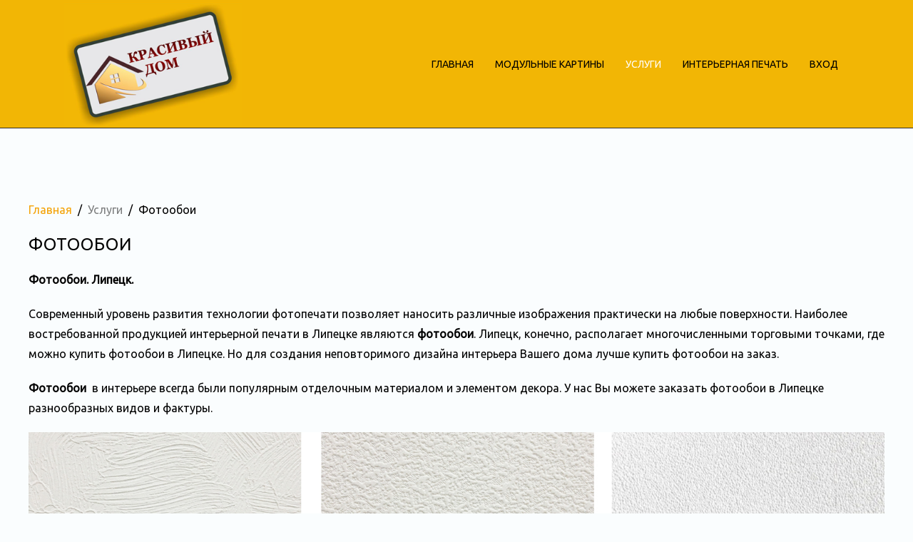

--- FILE ---
content_type: text/html; charset=utf-8
request_url: https://home-design48.ru/services/desktop
body_size: 6180
content:
<!DOCTYPE HTML>
<html lang="ru-ru" dir="ltr"  data-config='{"twitter":0,"plusone":0,"facebook":0,"style":"gold"}'>

<head>
<meta charset="utf-8">
<meta http-equiv="X-UA-Compatible" content="IE=edge">
<meta name="viewport" content="width=device-width, initial-scale=1">
<base href="https://home-design48.ru/services/desktop" />
	<meta http-equiv="content-type" content="text/html; charset=utf-8" />
	<meta name="generator" content="Joomla! - Open Source Content Management" />
	<title>Фотообои - Дизайн-студия интерьерной печати в Липецке.</title>
	<link href="/templates/yoo_lykka/favicon.ico" rel="shortcut icon" type="image/vnd.microsoft.icon" />
	<script type="application/json" class="joomla-script-options new">{"csrf.token":"b4b5d86e6aeebc23653ec09fae7e8ffc","system.paths":{"root":"","base":""},"system.keepalive":{"interval":300000,"uri":"\/component\/ajax\/?format=json"}}</script>
	<script src="/media/jui/js/jquery.min.js?9f5777520f23e2445d9697a8e66fd9ac" type="text/javascript"></script>
	<script src="/media/jui/js/jquery-noconflict.js?9f5777520f23e2445d9697a8e66fd9ac" type="text/javascript"></script>
	<script src="/media/jui/js/jquery-migrate.min.js?9f5777520f23e2445d9697a8e66fd9ac" type="text/javascript"></script>
	<script src="/media/jui/js/bootstrap.min.js?9f5777520f23e2445d9697a8e66fd9ac" type="text/javascript"></script>
	<script src="/media/system/js/core.js?9f5777520f23e2445d9697a8e66fd9ac" type="text/javascript"></script>
	<!--[if lt IE 9]><script src="/media/system/js/polyfill.event.js?9f5777520f23e2445d9697a8e66fd9ac" type="text/javascript"></script><![endif]-->
	<script src="/media/system/js/keepalive.js?9f5777520f23e2445d9697a8e66fd9ac" type="text/javascript"></script>
	<script src="/cache/widgetkit/uikit-a2447522.js" type="text/javascript"></script>
	<script src="/cache/widgetkit/wk-scripts-85448b62.js" type="text/javascript"></script>

<link rel="apple-touch-icon-precomposed" href="/templates/yoo_lykka/apple_touch_icon.png">
<link rel="stylesheet" href="/templates/yoo_lykka/styles/gold/css/bootstrap.css">
<link rel="stylesheet" href="/templates/yoo_lykka/styles/gold/css/theme.css">
<link rel="stylesheet" href="/templates/yoo_lykka/css/custom.css">
<script src="/templates/yoo_lykka/warp/vendor/uikit/js/uikit.js"></script>
<script src="/templates/yoo_lykka/warp/vendor/uikit/js/components/autocomplete.js"></script>
<script src="/templates/yoo_lykka/warp/vendor/uikit/js/components/search.js"></script>
<script src="/templates/yoo_lykka/warp/vendor/uikit/js/components/tooltip.js"></script>
<script src="/templates/yoo_lykka/warp/js/social.js"></script>
<script src="/templates/yoo_lykka/js/theme.js"></script>
</head>

<body class="tm-isblog  tm-navbar-fixed">

    

        <nav class="tm-navbar uk-navbar uk-position-z-index">
    <div class="uk-flex uk-flex-middle uk-flex-center uk-flex-space-between">

                <a class="tm-logo uk-hidden-small" href="https://home-design48.ru">
	<img src="/images/logo.png" alt="logo" /></a>
        
                <div class="tm-nav uk-hidden-small">
        <ul class="uk-navbar-nav uk-hidden-small">
<li><a href="/">Главная</a></li><li class="uk-parent" data-uk-dropdown="{'preventflip':'y'}" aria-haspopup="true" aria-expanded="false"><a href="/modulnye-kartiny">Модульные картины</a><div class="uk-dropdown uk-dropdown-navbar uk-dropdown-width-1"><div class="uk-grid uk-dropdown-grid"><div class="uk-width-1-1"><ul class="uk-nav uk-nav-navbar"><li><a href="/modulnye-kartiny/abstraktsii">Абстракции</a></li><li><a href="/modulnye-kartiny/goroda">Города</a></li><li><a href="/modulnye-kartiny/zhivotnyj-mir">Животный мир</a></li><li><a href="/modulnye-kartiny/priroda">Природа</a></li><li><a href="/modulnye-kartiny/kofe-i-shokolad">Кофе и шоколад</a></li><li><a href="/modulnye-kartiny/tsvety">Цветы</a></li></ul></div></div></div></li><li class="uk-parent uk-active" data-uk-dropdown="{'preventflip':'y'}" aria-haspopup="true" aria-expanded="false"><a href="#">Услуги</a>
<div class="uk-dropdown uk-dropdown-navbar uk-dropdown-width-2" style="min-width: 600px; max-width: 600px; width:300px;"><div class="uk-grid uk-dropdown-grid"><div class="uk-width-1-2"><ul class="uk-nav uk-nav-navbar"><li><a href="/services/equipment">Оборудование</a></li><li class="uk-active"><a href="/services/desktop">Фотообои</a></li><li><a href="/services/laptops">Печать на ноутбуках</a></li><li><a href="/services/signs">Вывески</a></li></ul></div><div class="uk-width-1-2"><ul class="uk-nav uk-nav-navbar"><li><a href="/services/leds">Светодиоды</a></li><li><a href="/services/facades">Фартуки (скинали) и фасады</a></li><li><a href="/services/panels">Панно Витражи</a></li><li><a href="/services/wardrobes">Фасады шкафов-купе</a></li></ul></div></div></div></li><li><a href="/uf-printing">Интерьерная печать</a></li></ul>

        <ul class="uk-navbar-nav uk-hidden-small">
            <li class="uk-parent" data-uk-dropdown>
                <a href="#">Вход</a>
                <div class="uk-dropdown uk-dropdown-navbar uk-dropdown-center">
<form class="uk-form" action="/services/desktop" method="post">

	
	<div class="uk-form-row">
		<input class="uk-width-1-1" type="text" name="username" size="18" placeholder="Логин">
	</div>

	<div class="uk-form-row">
		<input class="uk-width-1-1" type="password" name="password" size="18" placeholder="Пароль">
	</div>

	
		<div class="uk-form-row">
				<label for="modlgn-remember-936780745">Запомнить меня</label>
		<input id="modlgn-remember-936780745" type="checkbox" name="remember" value="yes" checked>
	</div>
		
	<div class="uk-form-row">
		<button class="uk-button uk-button-primary" value="Войти" name="Submit" type="submit">Войти</button>
	</div>

	<ul class="uk-list uk-margin-bottom-remove">
		<li><a href="/component/users/?view=reset&amp;Itemid=101">Забыли пароль?</a></li>
		<li><a href="/component/users/?view=remind&amp;Itemid=101">Забыли логин?</a></li>
					</ul>
	
		
	<input type="hidden" name="option" value="com_users">
	<input type="hidden" name="task" value="user.login">
	<input type="hidden" name="return" value="aW5kZXgucGhwP0l0ZW1pZD0yMTg=">
	<input type="hidden" name="b4b5d86e6aeebc23653ec09fae7e8ffc" value="1" /></form>
</div>
            </li>
        </ul>        </div>
        
                <a href="#offcanvas" class="uk-navbar-toggle uk-visible-small" data-uk-offcanvas></a>
        
        
                <div class="uk-navbar-content uk-navbar-center uk-visible-small"><a class="tm-logo-small" href="https://home-design48.ru">
	</a></div>
                </div>
    </nav>
    
    
    
    
    
            <div class="tm-block tm-block-main">
            <div class="uk-container uk-container-center">

                <div class="tm-middle uk-grid" data-uk-grid-match data-uk-grid-margin>

                                        <div class="tm-main uk-width-medium-1-1">

                        
                                                <main class="tm-content">

                                                        <ul class="uk-breadcrumb"><li><a href="/">Главная</a></li><li><span>Услуги</span></li><li class="uk-active"><span>Фотообои</span></li></ul>
                            
                            <div id="system-message-container">
</div>
<article class="uk-article" >


	
		<h1 class="uk-article-title">
					Фотообои			</h1>
	
	
	
	
	
		<div>
		
<p><strong>Фотообои. Липецк.</strong></p>
<p>Современный уровень развития технологии фотопечати позволяет наносить различные изображения практически на любые поверхности. Наиболее востребованной продукцией интерьерной печати в Липецке являются&nbsp;<strong>фотообои</strong>.&nbsp;Липецк, конечно, располагает многочисленными торговыми точками, где можно купить фотообои в Липецке. Но для создания неповторимого дизайна интерьера Вашего дома лучше купить фотообои на заказ.</p>
<p><strong>Фотообои</strong>&nbsp;&nbsp;в интерьере всегда были популярным отделочным материалом и элементом декора. У нас Вы можете заказать фотообои в Липецке разнообразных видов и фактуры.</p>
<p><img src="/images/services/desktop/untitled-1.jpg" alt="untitled 1" style="display: block; margin-left: auto; margin-right: auto;" /></p>
<p>Различные картины, пейзажи, орнаменты, фотографии могут быть напечатаны в качестве рисунка на фотообоях. Также у нас Вы можете купить&nbsp;фотообои на заказ&nbsp;по своему фото. Применяемые в нашей компании технологии обеспечивают фотопечать на обоях в Липецке высокого качества, экологически чистую, безопасную для здоровья человека и окружающей среды. Можно купить обои с фотопечатью для всей комнаты или заказать фотообои на отдельную стену или ее часть.</p>
<p>Фотообои&nbsp;&nbsp;- это художественное произведение, которое создает уникальный стиль Вашего дома. Фотообои передают все оттенки и краски изображения, заставляя Вас, как будто, перемещаться в пространстве, находиться среди леса, животных, перед водопадом, на берегу моря, или любоваться красотами европейской или греческой архитектуры, оказаться в любом уголке мира в любой момент времени, на миг отвлекаясь от повседневности.</p>
<p>В нашем&nbsp;<a href="http://www.home-design48.ru/catalog">каталоге</a>&nbsp;представлены изображения различной тематики для печати на фотообоях, которые Вы можете выбрать сами, или дизайнер подберет необходимый рисунок, а также подготовит для печати Ваши фотографии и картинки.</p>
<p>

<div class="uk-grid-width-1-2 uk-grid-width-small-1-3 uk-grid-width-medium-1-3 uk-grid-width-large-1-3 uk-grid-width-xlarge-1-3 uk-grid uk-grid-match " data-uk-grid-match="{target:'> div > .uk-panel', row:true}" data-uk-grid-margin >

    
    <div>
    
<div class="uk-panel">

    <div class="uk-panel-teaser">

        <figure class="uk-overlay uk-overlay-hover ">

            <img src="/cache/widgetkit/oboi_01-2e65f13c99.jpg" class="uk-overlay-scale" alt="1" width="200" height="200">
            
                        <div class="uk-overlay-panel uk-overlay-background uk-overlay-fade"></div>
            
                            <div class="uk-overlay-panel uk-overlay-icon uk-overlay-fade"></div>
            
                                                <a class="uk-position-cover" href="/cache/widgetkit/oboi_01-7455450e96.jpg" data-lightbox-type="image" data-uk-lightbox="{group:'.wk-1591'}" ></a>
                            
        </figure>

    </div>

    
        
        
    
</div>    </div>

        
    <div>
    
<div class="uk-panel">

    <div class="uk-panel-teaser">

        <figure class="uk-overlay uk-overlay-hover ">

            <img src="/cache/widgetkit/oboi_02-2e65f13c99.jpg" class="uk-overlay-scale" alt="2" width="200" height="200">
            
                        <div class="uk-overlay-panel uk-overlay-background uk-overlay-fade"></div>
            
                            <div class="uk-overlay-panel uk-overlay-icon uk-overlay-fade"></div>
            
                                                <a class="uk-position-cover" href="/cache/widgetkit/oboi_02-2fac992d96.jpg" data-lightbox-type="image" data-uk-lightbox="{group:'.wk-1591'}" ></a>
                            
        </figure>

    </div>

    
        
        
    
</div>    </div>

        
    <div>
    
<div class="uk-panel">

    <div class="uk-panel-teaser">

        <figure class="uk-overlay uk-overlay-hover ">

            <img src="/cache/widgetkit/oboi_03-2e65f13c99.jpg" class="uk-overlay-scale" alt="3" width="200" height="200">
            
                        <div class="uk-overlay-panel uk-overlay-background uk-overlay-fade"></div>
            
                            <div class="uk-overlay-panel uk-overlay-icon uk-overlay-fade"></div>
            
                                                <a class="uk-position-cover" href="/cache/widgetkit/oboi_03-3992034505.jpg" data-lightbox-type="image" data-uk-lightbox="{group:'.wk-1591'}" ></a>
                            
        </figure>

    </div>

    
        
        
    
</div>    </div>

        
    <div>
    
<div class="uk-panel">

    <div class="uk-panel-teaser">

        <figure class="uk-overlay uk-overlay-hover ">

            <img src="/cache/widgetkit/oboi_04-2e65f13c99.jpg" class="uk-overlay-scale" alt="4" width="200" height="200">
            
                        <div class="uk-overlay-panel uk-overlay-background uk-overlay-fade"></div>
            
                            <div class="uk-overlay-panel uk-overlay-icon uk-overlay-fade"></div>
            
                                                <a class="uk-position-cover" href="/cache/widgetkit/oboi_04-3992034505.jpg" data-lightbox-type="image" data-uk-lightbox="{group:'.wk-1591'}" ></a>
                            
        </figure>

    </div>

    
        
        
    
</div>    </div>

        
    <div>
    
<div class="uk-panel">

    <div class="uk-panel-teaser">

        <figure class="uk-overlay uk-overlay-hover ">

            <img src="/cache/widgetkit/oboi_05-2e65f13c99.jpg" class="uk-overlay-scale" alt="5" width="200" height="200">
            
                        <div class="uk-overlay-panel uk-overlay-background uk-overlay-fade"></div>
            
                            <div class="uk-overlay-panel uk-overlay-icon uk-overlay-fade"></div>
            
                                                <a class="uk-position-cover" href="/cache/widgetkit/oboi_05-3992034505.jpg" data-lightbox-type="image" data-uk-lightbox="{group:'.wk-1591'}" ></a>
                            
        </figure>

    </div>

    
        
        
    
</div>    </div>

        
    <div>
    
<div class="uk-panel">

    <div class="uk-panel-teaser">

        <figure class="uk-overlay uk-overlay-hover ">

            <img src="/cache/widgetkit/oboi_06-2e65f13c99.jpg" class="uk-overlay-scale" alt="6" width="200" height="200">
            
                        <div class="uk-overlay-panel uk-overlay-background uk-overlay-fade"></div>
            
                            <div class="uk-overlay-panel uk-overlay-icon uk-overlay-fade"></div>
            
                                                <a class="uk-position-cover" href="/cache/widgetkit/oboi_06-3992034505.jpg" data-lightbox-type="image" data-uk-lightbox="{group:'.wk-1591'}" ></a>
                            
        </figure>

    </div>

    
        
        
    
</div>    </div>

        
    <div>
    
<div class="uk-panel">

    <div class="uk-panel-teaser">

        <figure class="uk-overlay uk-overlay-hover ">

            <img src="/cache/widgetkit/oboi_07-2e65f13c99.jpg" class="uk-overlay-scale" alt="7" width="200" height="200">
            
                        <div class="uk-overlay-panel uk-overlay-background uk-overlay-fade"></div>
            
                            <div class="uk-overlay-panel uk-overlay-icon uk-overlay-fade"></div>
            
                                                <a class="uk-position-cover" href="/cache/widgetkit/oboi_07-3992034505.jpg" data-lightbox-type="image" data-uk-lightbox="{group:'.wk-1591'}" ></a>
                            
        </figure>

    </div>

    
        
        
    
</div>    </div>

        
    <div>
    
<div class="uk-panel">

    <div class="uk-panel-teaser">

        <figure class="uk-overlay uk-overlay-hover ">

            <img src="/cache/widgetkit/oboi_08-2e65f13c99.jpg" class="uk-overlay-scale" alt="8" width="200" height="200">
            
                        <div class="uk-overlay-panel uk-overlay-background uk-overlay-fade"></div>
            
                            <div class="uk-overlay-panel uk-overlay-icon uk-overlay-fade"></div>
            
                                                <a class="uk-position-cover" href="/cache/widgetkit/oboi_08-3992034505.jpg" data-lightbox-type="image" data-uk-lightbox="{group:'.wk-1591'}" ></a>
                            
        </figure>

    </div>

    
        
        
    
</div>    </div>

        
    <div>
    
<div class="uk-panel">

    <div class="uk-panel-teaser">

        <figure class="uk-overlay uk-overlay-hover ">

            <img src="/cache/widgetkit/oboi_09-2e65f13c99.jpg" class="uk-overlay-scale" alt="9" width="200" height="200">
            
                        <div class="uk-overlay-panel uk-overlay-background uk-overlay-fade"></div>
            
                            <div class="uk-overlay-panel uk-overlay-icon uk-overlay-fade"></div>
            
                                                <a class="uk-position-cover" href="/cache/widgetkit/oboi_09-3992034505.jpg" data-lightbox-type="image" data-uk-lightbox="{group:'.wk-1591'}" ></a>
                            
        </figure>

    </div>

    
        
        
    
</div>    </div>

        
    <div>
    
<div class="uk-panel">

    <div class="uk-panel-teaser">

        <figure class="uk-overlay uk-overlay-hover ">

            <img src="/cache/widgetkit/oboi_10-2e65f13c99.jpg" class="uk-overlay-scale" alt="10" width="200" height="200">
            
                        <div class="uk-overlay-panel uk-overlay-background uk-overlay-fade"></div>
            
                            <div class="uk-overlay-panel uk-overlay-icon uk-overlay-fade"></div>
            
                                                <a class="uk-position-cover" href="/cache/widgetkit/oboi_10-606f5191fc.jpg" data-lightbox-type="image" data-uk-lightbox="{group:'.wk-1591'}" ></a>
                            
        </figure>

    </div>

    
        
        
    
</div>    </div>

        
    <div>
    
<div class="uk-panel">

    <div class="uk-panel-teaser">

        <figure class="uk-overlay uk-overlay-hover ">

            <img src="/cache/widgetkit/oboi_11-2e65f13c99.jpg" class="uk-overlay-scale" alt="11" width="200" height="200">
            
                        <div class="uk-overlay-panel uk-overlay-background uk-overlay-fade"></div>
            
                            <div class="uk-overlay-panel uk-overlay-icon uk-overlay-fade"></div>
            
                                                <a class="uk-position-cover" href="/cache/widgetkit/oboi_11-3992034505.jpg" data-lightbox-type="image" data-uk-lightbox="{group:'.wk-1591'}" ></a>
                            
        </figure>

    </div>

    
        
        
    
</div>    </div>

        
    <div>
    
<div class="uk-panel">

    <div class="uk-panel-teaser">

        <figure class="uk-overlay uk-overlay-hover ">

            <img src="/cache/widgetkit/oboi_12-2e65f13c99.jpg" class="uk-overlay-scale" alt="12" width="200" height="200">
            
                        <div class="uk-overlay-panel uk-overlay-background uk-overlay-fade"></div>
            
                            <div class="uk-overlay-panel uk-overlay-icon uk-overlay-fade"></div>
            
                                                <a class="uk-position-cover" href="/cache/widgetkit/oboi_12-3992034505.jpg" data-lightbox-type="image" data-uk-lightbox="{group:'.wk-1591'}" ></a>
                            
        </figure>

    </div>

    
        
        
    
</div>    </div>

        
    <div>
    
<div class="uk-panel">

    <div class="uk-panel-teaser">

        <figure class="uk-overlay uk-overlay-hover ">

            <img src="/cache/widgetkit/oboi_13-2e65f13c99.jpg" class="uk-overlay-scale" alt="13" width="200" height="200">
            
                        <div class="uk-overlay-panel uk-overlay-background uk-overlay-fade"></div>
            
                            <div class="uk-overlay-panel uk-overlay-icon uk-overlay-fade"></div>
            
                                                <a class="uk-position-cover" href="/cache/widgetkit/oboi_13-3992034505.jpg" data-lightbox-type="image" data-uk-lightbox="{group:'.wk-1591'}" ></a>
                            
        </figure>

    </div>

    
        
        
    
</div>    </div>

        
    <div>
    
<div class="uk-panel">

    <div class="uk-panel-teaser">

        <figure class="uk-overlay uk-overlay-hover ">

            <img src="/cache/widgetkit/oboi_14-2e65f13c99.jpg" class="uk-overlay-scale" alt="14" width="200" height="200">
            
                        <div class="uk-overlay-panel uk-overlay-background uk-overlay-fade"></div>
            
                            <div class="uk-overlay-panel uk-overlay-icon uk-overlay-fade"></div>
            
                                                <a class="uk-position-cover" href="/cache/widgetkit/oboi_14-3992034505.jpg" data-lightbox-type="image" data-uk-lightbox="{group:'.wk-1591'}" ></a>
                            
        </figure>

    </div>

    
        
        
    
</div>    </div>

        
    <div>
    
<div class="uk-panel">

    <div class="uk-panel-teaser">

        <figure class="uk-overlay uk-overlay-hover ">

            <img src="/cache/widgetkit/oboi_15-2e65f13c99.png" class="uk-overlay-scale" alt="15" width="200" height="200">
            
                        <div class="uk-overlay-panel uk-overlay-background uk-overlay-fade"></div>
            
                            <div class="uk-overlay-panel uk-overlay-icon uk-overlay-fade"></div>
            
                                                <a class="uk-position-cover" href="/cache/widgetkit/oboi_15-f10a13fbdb.png" data-lightbox-type="image" data-uk-lightbox="{group:'.wk-1591'}" ></a>
                            
        </figure>

    </div>

    
        
        
    
</div>    </div>

        
    <div>
    
<div class="uk-panel">

    <div class="uk-panel-teaser">

        <figure class="uk-overlay uk-overlay-hover ">

            <img src="/cache/widgetkit/oboi_16-2e65f13c99.jpg" class="uk-overlay-scale" alt="16" width="200" height="200">
            
                        <div class="uk-overlay-panel uk-overlay-background uk-overlay-fade"></div>
            
                            <div class="uk-overlay-panel uk-overlay-icon uk-overlay-fade"></div>
            
                                                <a class="uk-position-cover" href="/cache/widgetkit/oboi_16-3992034505.jpg" data-lightbox-type="image" data-uk-lightbox="{group:'.wk-1591'}" ></a>
                            
        </figure>

    </div>

    
        
        
    
</div>    </div>

        
    <div>
    
<div class="uk-panel">

    <div class="uk-panel-teaser">

        <figure class="uk-overlay uk-overlay-hover ">

            <img src="/cache/widgetkit/oboi_17-2e65f13c99.jpg" class="uk-overlay-scale" alt="17" width="200" height="200">
            
                        <div class="uk-overlay-panel uk-overlay-background uk-overlay-fade"></div>
            
                            <div class="uk-overlay-panel uk-overlay-icon uk-overlay-fade"></div>
            
                                                <a class="uk-position-cover" href="/component/widgetkit/?p=image&amp;strategy=&amp;file=images%2Fservices%2Fdesktop%2Foboi_17.jpg&amp;hash=437e09d1506c76a55c18f1a51c2ece2a" data-lightbox-type="image" data-uk-lightbox="{group:'.wk-1591'}" ></a>
                            
        </figure>

    </div>

    
        
        
    
</div>    </div>

        
    <div>
    
<div class="uk-panel">

    <div class="uk-panel-teaser">

        <figure class="uk-overlay uk-overlay-hover ">

            <img src="/cache/widgetkit/oboi_18-2e65f13c99.jpg" class="uk-overlay-scale" alt="18" width="200" height="200">
            
                        <div class="uk-overlay-panel uk-overlay-background uk-overlay-fade"></div>
            
                            <div class="uk-overlay-panel uk-overlay-icon uk-overlay-fade"></div>
            
                                                <a class="uk-position-cover" href="/component/widgetkit/?p=image&amp;strategy=&amp;file=images%2Fservices%2Fdesktop%2Foboi_18.jpg&amp;hash=68deda3e15d933ea78e87e35d8ae95ed" data-lightbox-type="image" data-uk-lightbox="{group:'.wk-1591'}" ></a>
                            
        </figure>

    </div>

    
        
        
    
</div>    </div>

        
    <div>
    
<div class="uk-panel">

    <div class="uk-panel-teaser">

        <figure class="uk-overlay uk-overlay-hover ">

            <img src="/cache/widgetkit/oboi_19-2e65f13c99.jpg" class="uk-overlay-scale" alt="19" width="200" height="200">
            
                        <div class="uk-overlay-panel uk-overlay-background uk-overlay-fade"></div>
            
                            <div class="uk-overlay-panel uk-overlay-icon uk-overlay-fade"></div>
            
                                                <a class="uk-position-cover" href="/component/widgetkit/?p=image&amp;strategy=&amp;file=images%2Fservices%2Fdesktop%2Foboi_19.jpg&amp;hash=250a4e0f6ee15f0ef2fb6381be3321e3" data-lightbox-type="image" data-uk-lightbox="{group:'.wk-1591'}" ></a>
                            
        </figure>

    </div>

    
        
        
    
</div>    </div>

        
    <div>
    
<div class="uk-panel">

    <div class="uk-panel-teaser">

        <figure class="uk-overlay uk-overlay-hover ">

            <img src="/cache/widgetkit/oboi_20-2e65f13c99.jpg" class="uk-overlay-scale" alt="20" width="200" height="200">
            
                        <div class="uk-overlay-panel uk-overlay-background uk-overlay-fade"></div>
            
                            <div class="uk-overlay-panel uk-overlay-icon uk-overlay-fade"></div>
            
                                                <a class="uk-position-cover" href="/cache/widgetkit/oboi_20-3992034505.jpg" data-lightbox-type="image" data-uk-lightbox="{group:'.wk-1591'}" ></a>
                            
        </figure>

    </div>

    
        
        
    
</div>    </div>

        
    <div>
    
<div class="uk-panel">

    <div class="uk-panel-teaser">

        <figure class="uk-overlay uk-overlay-hover ">

            <img src="/cache/widgetkit/oboi_21-2e65f13c99.jpg" class="uk-overlay-scale" alt="21" width="200" height="200">
            
                        <div class="uk-overlay-panel uk-overlay-background uk-overlay-fade"></div>
            
                            <div class="uk-overlay-panel uk-overlay-icon uk-overlay-fade"></div>
            
                                                <a class="uk-position-cover" href="/cache/widgetkit/oboi_21-3992034505.jpg" data-lightbox-type="image" data-uk-lightbox="{group:'.wk-1591'}" ></a>
                            
        </figure>

    </div>

    
        
        
    
</div>    </div>

    
</div>
</p> 	</div>
	
	
	
	
	
	
</article>
                        </main>
                        
                        
                    </div>
                    
                                                            
                </div>

            </div>
        </div>
    
    
    
        <div class="tm-block tm-block-bottom-c">
        <div class="uk-container uk-container-center">
            <section class="tm-bottom-c uk-grid" data-uk-grid-match="{target:'> div > .uk-panel'}" data-uk-grid-margin>
<div class="uk-width-1-1"><div class="uk-panel tm-panel-header uk-text-center">
	<h3 class="uk-panel-title">Контакты</h3>
<p class="tm-panel-header-subtitle uk-text-center">
  Мы всегда на связи
</p>



<div class="uk-grid-width-1-1 uk-grid-width-small-1-2 uk-grid-width-medium-1-3 uk-grid-width-large-1-1 uk-grid-width-xlarge-1-1 uk-grid uk-grid-match uk-text-left uk-text-center-small" data-uk-grid-match="{target:'> div > .uk-panel', row:true}" data-uk-grid-margin >


    <div>
        <div class="uk-panel">

            
            
            
            
                        <h3 class="uk-panel-title">

                                    НАШ АДРЕС                
                
            </h3>
            
            
            
                        <div class="uk-margin">Россия, г. Липецк,<br>
ул. Балмочных, 11, офис 3-14</div>
            
            
            
            
        </div>
    </div>


    <div>
        <div class="uk-panel">

            
            
            
            
                        <h3 class="uk-panel-title">

                                    ГРАФИК РАБОТЫ                
                
            </h3>
            
            
            
                        <div class="uk-margin"><span class="uk-text-primary">Пн. - Пт. +</span> <br class="uk-visible-medium">9:00- 17:00<br></div>
            
            
            
            
        </div>
    </div>


    <div>
        <div class="uk-panel">

            
            
            
            
                        <h3 class="uk-panel-title">

                                    КОНТАКТЫ                
                
            </h3>
            
            
            
                        <div class="uk-margin"><span class="uk-text-primary">Тел. +</span> <br class="uk-visible-medium"> 7 (4742) 720-200<br>
<span class="uk-text-primary">Email +</span> <br class="uk-visible-medium"><span class="uk-link-muted"><span id="cloake9e4d1bcf7e603dcefcb873f298011b8">Адрес электронной почты защищен от спам-ботов. Для просмотра адреса в вашем браузере должен быть включен Javascript.</span><script type='text/javascript'>
				document.getElementById('cloake9e4d1bcf7e603dcefcb873f298011b8').innerHTML = '';
				var prefix = '&#109;a' + 'i&#108;' + '&#116;o';
				var path = 'hr' + 'ef' + '=';
				var addye9e4d1bcf7e603dcefcb873f298011b8 = '&#105;nf&#111;' + '&#64;';
				addye9e4d1bcf7e603dcefcb873f298011b8 = addye9e4d1bcf7e603dcefcb873f298011b8 + 'h&#111;m&#101;-d&#101;s&#105;gn48' + '&#46;' + 'r&#117;';
				var addy_texte9e4d1bcf7e603dcefcb873f298011b8 = '&#105;nf&#111;' + '&#64;' + 'h&#111;m&#101;-d&#101;s&#105;gn48' + '&#46;' + 'r&#117;';document.getElementById('cloake9e4d1bcf7e603dcefcb873f298011b8').innerHTML += '<a ' + path + '\'' + prefix + ':' + addye9e4d1bcf7e603dcefcb873f298011b8 + '\'>'+addy_texte9e4d1bcf7e603dcefcb873f298011b8+'<\/a>';
		</script></span></div>
            
            
            
            
        </div>
    </div>


</div>
</div></div>
</section>
        </div>
    </div>
    
    
        <footer class="tm-footer uk-text-center uk-text-contrast">

        <div class="uk-panel">
	<p>Все права защищены © 2014-2019 <a href="http://www.home-design48.ru/">Красивый Дом</a><br /> <span class="uk-text-small">Разработка и поддержка сайта <a title="Разработка и поддержка сайтов" href="https://web48.site" target="_blank" rel="noopener noreferrer">Web48.Site</a></span></p></div>
                    <div>
                <a class="tm-totop-scroller uk-text-center uk-link-muted uk-margin-top" data-uk-smooth-scroll href="#"></a>
            </div>
        
    </footer>
    
    <!-- Yandex.Metrika counter -->
<script type="text/javascript" >
   (function(m,e,t,r,i,k,a){m[i]=m[i]||function(){(m[i].a=m[i].a||[]).push(arguments)};
   m[i].l=1*new Date();k=e.createElement(t),a=e.getElementsByTagName(t)[0],k.async=1,k.src=r,a.parentNode.insertBefore(k,a)})
   (window, document, "script", "https://mc.yandex.ru/metrika/tag.js", "ym");

   ym(33181883, "init", {
        clickmap:true,
        trackLinks:true,
        accurateTrackBounce:true,
        webvisor:true
   });
</script>
<noscript><div><img src="https://mc.yandex.ru/watch/33181883" style="position:absolute; left:-9999px;" alt="" /></div></noscript>
<!-- /Yandex.Metrika counter -->
        <div id="offcanvas" class="uk-offcanvas">
        <div class="uk-offcanvas-bar"><ul class="uk-nav uk-nav-offcanvas">
<li><a href="/">Главная</a></li><li class="uk-parent"><a href="/modulnye-kartiny">Модульные картины</a><ul class="uk-nav-sub"><li><a href="/modulnye-kartiny/abstraktsii">Абстракции</a></li><li><a href="/modulnye-kartiny/goroda">Города</a></li><li><a href="/modulnye-kartiny/zhivotnyj-mir">Животный мир</a></li><li><a href="/modulnye-kartiny/priroda">Природа</a></li><li><a href="/modulnye-kartiny/kofe-i-shokolad">Кофе и шоколад</a></li><li><a href="/modulnye-kartiny/tsvety">Цветы</a></li></ul></li><li class="uk-parent uk-active"><a href="#">Услуги</a>
<ul class="uk-nav-sub"><li><a href="/services/equipment">Оборудование</a></li><li class="uk-active"><a href="/services/desktop">Фотообои</a></li><li><a href="/services/laptops">Печать на ноутбуках</a></li><li><a href="/services/signs">Вывески</a></li><li><a href="/services/leds">Светодиоды</a></li><li><a href="/services/facades">Фартуки (скинали) и фасады</a></li><li><a href="/services/panels">Панно Витражи</a></li><li><a href="/services/wardrobes">Фасады шкафов-купе</a></li></ul></li><li><a href="/uf-printing">Интерьерная печать</a></li></ul></div>
    </div>
    
</body>
</html>

--- FILE ---
content_type: text/css
request_url: https://home-design48.ru/templates/yoo_lykka/css/custom.css
body_size: 479
content:
/* Copyright (C) YOOtheme GmbH, YOOtheme Proprietary Use License (http://www.yootheme.com/license) */

/* ========================================================================
   Use this file to add custom CSS easily
 ========================================================================== */
@media (min-width: 768px)
.tm-navbar-fixed .tm-navbar + .tm-block {
    padding-top: 250px !important;
}
.fa {
  display: inline-block;
  font-family: FontAwesome;
  font-style: normal;
  font-weight: normal;
  line-height: 1;
  -webkit-font-smoothing: antialiased;
  -moz-osx-font-smoothing: grayscale;
}
.fa-ruble:before, .fa-rouble:before, .fa-rub:before {
    content: "\f158";
    color: #000000;
}

.uk-button-success:hover, .uk-button-success:focus {
    background-color: #679d60;
    color: #ffffff;
}
.uk-button-success {
    background-color: #85b17f;
    color: #ffffff;
    border-color: rgba(0, 0, 0, 0);
}
.uk-form label {
   display: block;
}